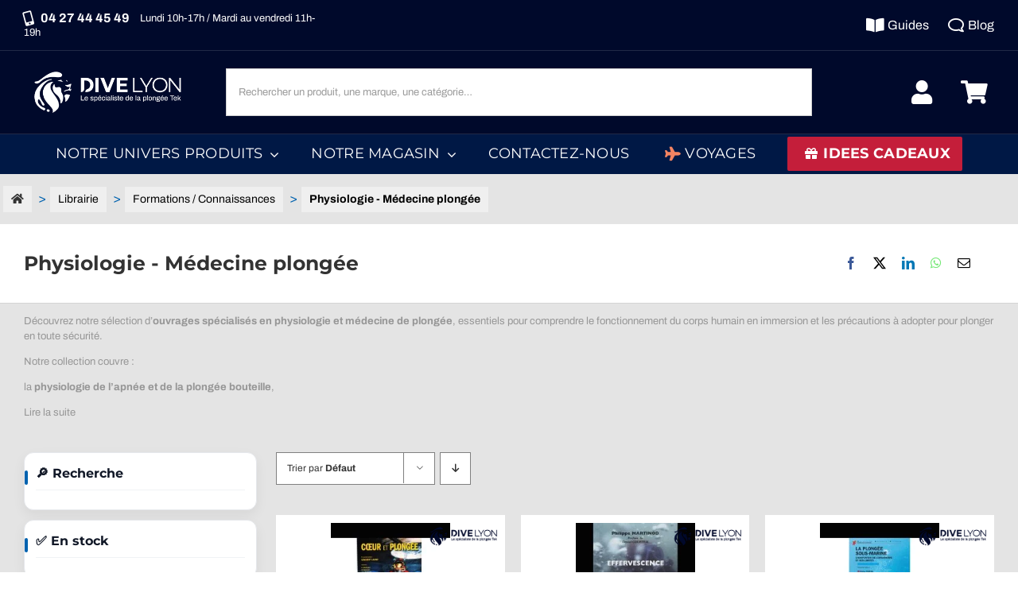

--- FILE ---
content_type: application/javascript; charset=utf-8
request_url: https://divelyon.fr/wp-content/cache/min/1/wp-content/plugins/checkout-for-woocommerce/build/js/vendors-checkout-thank-you-side-cart.js?ver=1756715303
body_size: -18
content:
"use strict";(globalThis.webpackChunkcheckout_for_woocommerce=globalThis.webpackChunkcheckout_for_woocommerce||[]).push([[567],{3212:r=>{r.exports=function r(t,e){if(t===e)return!0;if(t&&e&&"object"==typeof t&&"object"==typeof e){if(t.constructor!==e.constructor)return!1;var o,n,u;if(Array.isArray(t)){if((o=t.length)!=e.length)return!1;for(n=o;0!==n--;)if(!r(t[n],e[n]))return!1;return!0}if(t.constructor===RegExp)return t.source===e.source&&t.flags===e.flags;if(t.valueOf!==Object.prototype.valueOf)return t.valueOf()===e.valueOf();if(t.toString!==Object.prototype.toString)return t.toString()===e.toString();if((o=(u=Object.keys(t)).length)!==Object.keys(e).length)return!1;for(n=o;0!==n--;)if(!Object.prototype.hasOwnProperty.call(e,u[n]))return!1;for(n=o;0!==n--;){var c=u[n];if(!r(t[c],e[c]))return!1}return!0}return t!=t&&e!=e}}}])